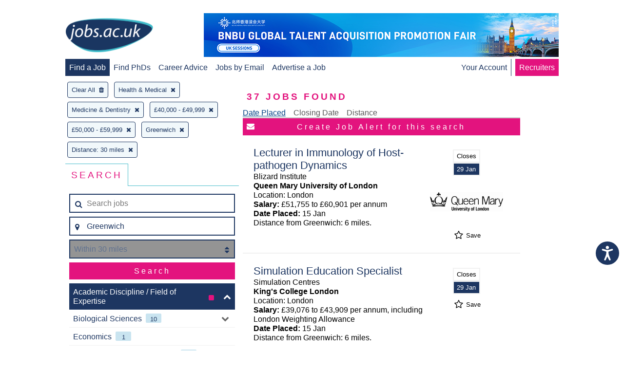

--- FILE ---
content_type: image/svg+xml
request_url: https://www.jobs.ac.uk/images/browser-logos/chrome-logo.svg
body_size: 1422
content:
<?xml version="1.0" encoding="UTF-8" standalone="no"?>
<svg xmlns="http://www.w3.org/2000/svg" xmlns:xlink="http://www.w3.org/1999/xlink" viewBox="1 1 176 176">
 <defs>
  <circle id="a" cy="96" cx="96" r="88"/>
 </defs>
 <clipPath id="b">
  <use width="100%" overflow="visible" xlink:href="#a" height="100%"/>
 </clipPath>
 <g transform="translate(-7 -7)" clip-path="url(#b)">
  <path d="m21.97 8v108h39.39l34.64-60h88v-48z" fill="#db4437"/>
  <linearGradient id="c" y2="44.354" gradientUnits="userSpaceOnUse" y1="75.021" x2="81.837" x1="29.337">
   <stop stop-color="#A52714" stop-opacity=".6" offset="0"/>
   <stop stop-color="#A52714" stop-opacity="0" offset=".66"/>
  </linearGradient>
  <path d="m21.97 8v108h39.39l34.64-60h88v-48z" fill="url(#c)"/>
 </g>
 <path clip-path="url(#b)" fill-opacity=".15" d="m62.31 115.65l-39.83-68.31-0.58 1 39.54 67.8z" transform="translate(-7 -7)" fill="#3e2723"/>
 <g transform="translate(-7 -7)" clip-path="url(#b)">
  <path d="m8 184h83.77l38.88-38.88v-29.12h-69.29l-53.36-91.52z" fill="#0f9d58"/>
  <linearGradient id="d" y2="130.33" gradientUnits="userSpaceOnUse" y1="164.5" x2="52.538" x1="110.87">
   <stop stop-color="#055524" stop-opacity=".4" offset="0"/>
   <stop stop-color="#055524" stop-opacity="0" offset=".33"/>
  </linearGradient>
  <path d="m8 184h83.77l38.88-38.88v-29.12h-69.29l-53.36-91.52z" fill="url(#d)"/>
 </g>
 <path clip-path="url(#b)" fill-opacity=".15" d="m129.84 117.33l-0.83-0.48-38.39 67.15h1.15l38.1-66.64z" transform="translate(-7 -7)" fill="#263238"/>
 <g transform="translate(-7 -7)" clip-path="url(#b)">
  <defs>
   <path id="e" d="m8 184h83.77l38.88-38.88v-29.12h-69.29l-53.36-91.52z"/>
  </defs>
  <clipPath id="f">
   <use width="100%" overflow="visible" xlink:href="#e" height="100%"/>
  </clipPath>
  <g clip-path="url(#f)">
   <path d="m96 56l34.65 60-38.88 68h92.23v-128z" fill="#ffcd40"/>
   <linearGradient id="g" y2="114.13" gradientUnits="userSpaceOnUse" y1="49.804" x2="136.55" x1="121.86">
    <stop stop-color="#EA6100" stop-opacity=".3" offset="0"/>
    <stop stop-color="#EA6100" stop-opacity="0" offset=".66"/>
   </linearGradient>
   <path d="m96 56l34.65 60-38.88 68h92.23v-128z" fill="url(#g)"/>
  </g>
 </g>
 <g transform="translate(-7 -7)" clip-path="url(#b)">
  <path d="m96 56l34.65 60-38.88 68h92.23v-128z" fill="#ffcd40"/>
  <path d="m96 56l34.65 60-38.88 68h92.23v-128z" fill="url(#g)"/>
 </g>
 <g transform="translate(-7 -7)" clip-path="url(#b)">
  <defs>
   <path id="i" d="m96 56l34.65 60-38.88 68h92.23v-128z"/>
  </defs>
  <clipPath id="j">
   <use width="100%" overflow="visible" xlink:href="#i" height="100%"/>
  </clipPath>
  <g clip-path="url(#j)">
   <path d="m21.97 8v108h39.39l34.64-60h88v-48z" fill="#db4437"/>
   <path d="m21.97 8v108h39.39l34.64-60h88v-48z" fill="url(#c)"/>
  </g>
 </g>
 <radialGradient id="l" gradientUnits="userSpaceOnUse" cy="55.948" cx="668.18" gradientTransform="translate(-576)" r="84.078">
  <stop stop-color="#3E2723" stop-opacity=".2" offset="0"/>
  <stop stop-color="#3E2723" stop-opacity="0" offset="1"/>
 </radialGradient>
 <path clip-path="url(#b)" d="m96 56v20.95l78.4-20.95z" transform="translate(-7 -7)" fill="url(#l)"/>
 <g transform="translate(-7 -7)" clip-path="url(#b)">
  <defs>
   <path id="m" d="m21.97 8v40.34l39.39 67.66 34.64-60h88v-48z"/>
  </defs>
  <clipPath id="n">
   <use width="100%" overflow="visible" xlink:href="#m" height="100%"/>
  </clipPath>
  <g clip-path="url(#n)">
   <path d="m8 184h83.77l38.88-38.88v-29.12h-69.29l-53.36-91.52z" fill="#0f9d58"/>
   <path d="m8 184h83.77l38.88-38.88v-29.12h-69.29l-53.36-91.52z" fill="url(#d)"/>
  </g>
 </g>
 <radialGradient id="p" gradientUnits="userSpaceOnUse" cy="48.52" cx="597.88" gradientTransform="translate(-576)" r="78.044">
  <stop stop-color="#3E2723" stop-opacity=".2" offset="0"/>
  <stop stop-color="#3E2723" stop-opacity="0" offset="1"/>
 </radialGradient>
 <path clip-path="url(#b)" d="m21.97 48.45l57.25 57.24-17.86 10.31z" transform="translate(-7 -7)" fill="url(#p)"/>
 <radialGradient id="q" gradientUnits="userSpaceOnUse" cy="96.138" cx="671.84" gradientTransform="translate(-576)" r="87.87">
  <stop stop-color="#263238" stop-opacity=".2" offset="0"/>
  <stop stop-color="#263238" stop-opacity="0" offset="1"/>
 </radialGradient>
 <path clip-path="url(#b)" d="m91.83 183.89l20.96-78.2 17.86 10.31z" transform="translate(-7 -7)" fill="url(#q)"/>
 <g transform="translate(-7 -7)" clip-path="url(#b)">
  <circle cy="96" cx="96" r="40" fill="#f1f1f1"/>
  <circle cy="96" cx="96" r="32" fill="#4285f4"/>
 </g>
 <g transform="translate(-7 -7)" clip-path="url(#b)">
  <path fill-opacity=".2" d="m96 55c-22.09 0-40 17.91-40 40v1c0-22.09 17.91-40 40-40h88v-1h-88z" fill="#3e2723"/>
  <path fill-opacity=".1" d="m130.6 116c-6.92 11.94-19.81 20-34.6 20-14.8 0-27.69-8.06-34.61-20h-0.04l-53.35-91.52v1l53.36 91.52h0.04c6.92 11.94 19.81 20 34.61 20 14.79 0 27.68-8.05 34.6-20h0.05v-1h-0.06z" fill="#fff"/>
  <path opacity=".1" d="m97 56c-0.17 0-0.33 0.02-0.5 0.03 21.86 0.27 39.5 18.05 39.5 39.97s-17.64 39.7-39.5 39.97c0.17 0 0.33 0.03 0.5 0.03 22.09 0 40-17.91 40-40s-17.91-40-40-40z" fill="#3e2723"/>
  <path fill-opacity=".2" d="m131 117.33c3.4-5.88 5.37-12.68 5.37-19.96 0-4.22-0.66-8.28-1.87-12.09 0.95 3.42 1.5 7.01 1.5 10.73 0 7.28-1.97 14.08-5.37 19.96l0.02 0.04-38.88 68h1.16l38.09-66.64-0.02-0.04z" fill="#fff"/>
 </g>
 <g transform="translate(-7 -7)" clip-path="url(#b)">
  <path fill-opacity=".2" d="m96 9c48.43 0 87.72 39.13 87.99 87.5 0-0.17 0.01-0.33 0.01-0.5 0-48.6-39.4-88-88-88s-88 39.4-88 88c0 0.17 0.01 0.33 0.01 0.5 0.27-48.37 39.56-87.5 87.99-87.5z" fill="#fff"/>
  <path fill-opacity=".15" d="m96 183c48.43 0 87.72-39.13 87.99-87.5 0 0.17 0.01 0.33 0.01 0.5 0 48.6-39.4 88-88 88s-88-39.4-88-88c0-0.17 0.01-0.33 0.01-0.5 0.27 48.37 39.56 87.5 87.99 87.5z" fill="#3e2723"/>
 </g>
 <radialGradient id="r" gradientUnits="userSpaceOnUse" cy="32.014" cx="34.286" gradientTransform="translate(-7 -7)" r="176.75">
  <stop stop-color="#fff" stop-opacity=".1" offset="0"/>
  <stop stop-color="#fff" stop-opacity="0" offset="1"/>
 </radialGradient>
 <circle cy="89" cx="89" r="88" fill="url(#r)"/>
</svg>
